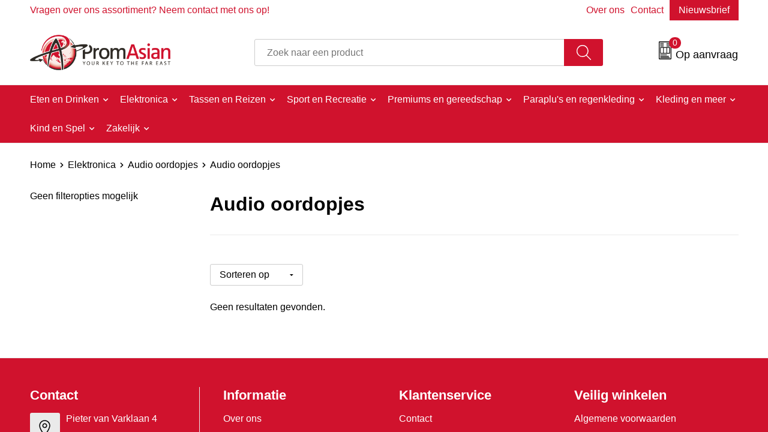

--- FILE ---
content_type: text/html; charset=UTF-8
request_url: https://www.promasian.nl/audio-oordopjes-audio-oordopjes-elektronica
body_size: 12496
content:
<!DOCTYPE HTML>
<html lang="nl">
<head>
    <meta http-equiv="X-UA-Compatible" content="IE=Edge"/>
    <script type="text/javascript" nonce="8e1XbKDx4gmIYHFp56bCUWfOMCw=">
        var baseUrl = '';
        var permalink = 'audio-oordopjes-audio-oordopjes-elektronica';
    </script>
    <meta http-equiv="Content-Type" content="text/html;charset=UTF-8" />
<meta name="robots" content="index, follow" />
<meta property="og:type" content="category" />
<meta property="og:title" content="Audio oordopjes" />
<meta property="og:image" content="https://i.pcsrv.nl/no_image.png" />
<meta property="og:url" content="https://www.promasian.nl/audio-oordopjes-audio-oordopjes-elektronica" />
<meta name="viewport" content="width=device-width, initial-scale=1" />
<link rel="shortcut icon" type="image/x-icon" href="https://594c44fed688d7924f48-90a764bb9e39a0e6c499f682f02bdc69.ssl.cf1.rackcdn.com/faviconFile-1584434243.png" />
<link rel="canonical" href="https://www.promasian.nl/audio-oordopjes-audio-oordopjes-elektronica" />
<link rel="stylesheet" type="text/css" href="/assets/15ae7fc8/css/style.css" />
<link rel="stylesheet" type="text/css" href="/uploads/css/installation.css" />
<link rel="stylesheet" type="text/css" href="/assets/4b9418a4/pager.css" />
<style type="text/css">

</style>
<script type="text/javascript" nonce="8e1XbKDx4gmIYHFp56bCUWfOMCw=">
// https://github.com/filamentgroup/loadCSS
    !function(e){"use strict"
    var n=function(n,t,o){function i(e){return f.body?e():void setTimeout(function(){i(e)})}var d,r,a,l,f=e.document,s=f.createElement("link"),u=o||"all"
    return t?d=t:(r=(f.body||f.getElementsByTagName("head")[0]).childNodes,d=r[r.length-1]),a=f.styleSheets,s.rel="stylesheet",s.href=n,s.media="only x",i(function(){d.parentNode.insertBefore(s,t?d:d.nextSibling)}),l=function(e){for(var n=s.href,t=a.length;t--;)if(a[t].href===n)return e()
    setTimeout(function(){l(e)})},s.addEventListener&&s.addEventListener("load",function(){this.media=u}),s.onloadcssdefined=l,l(function(){s.media!==u&&(s.media=u)}),s}
    "undefined"!=typeof exports?exports.loadCSS=n:e.loadCSS=n}("undefined"!=typeof global?global:this)
loadCSS("/assets/59283338/jquery-ui-1.8.21.custom.css");
loadCSS("/assets/45a91dcd/typeahead.css?v=20161031");
loadCSS("/assets/15ae7fc8/js/vendor/light-gallery/css/lightGallery.css");
(function(i,s,o,g,r,a,m){i['GoogleAnalyticsObject']=r;i[r]=i[r]||function(){
(i[r].q=i[r].q||[]).push(arguments)},i[r].l=1*new Date();a=s.createElement(o),
m=s.getElementsByTagName(o)[0];a.async=1;a.src=g;m.parentNode.insertBefore(a,m)
})(window,document,'script','//www.google-analytics.com/analytics.js','ga');
ga('create', 'UA-161926945-1', 'auto');

ga('send', 'pageview');
ga('require', 'ecommerce', 'ecommerce.js');
</script>
<title>Promasian | Audio oordopjes</title>
    <link rel="preconnect" href="https://fonts.googleapis.com">
<link rel="preconnect" href="https://fonts.gstatic.com" crossorigin>
<link href="https://fonts.googleapis.com/css2?family=Lobster&display=swap" rel="stylesheet">

<script src="https://kit.fontawesome.com/1a0abc1a17.js" crossorigin="anonymous"></script>
<link rel="preconnect" href="https://fonts.gstatic.com">
</head>
<body lang="nl">
<!-- Google Tag Manager (noscript) -->
<noscript><iframe src="https://www.googletagmanager.com/ns.html?id=GTM-NQ3RR24"
height="0" width="0" style="display:none;visibility:hidden"></iframe></noscript>
<!-- End Google Tag Manager (noscript) --><div id="container" class="logged-out no_children_category  category-225382 rootCategory-225191">
    <header>
    <div id="placeholder-header-top-wrapper">
        <div class="row collapse">
            <div id="placeholder-header-top"><div id="configuration-placeholder-widget-675" data-loadbyajax="0" data-reloadbyajax="0" data-widgetid="19" class="widget widget-19 widget-duplicaat  no-padding twelveColumnWidth" style=""><div id="configuration-placeholder-widget-811" data-loadbyajax="0" data-reloadbyajax="0" data-widgetid="7" class="widget widget-7 widget-menu top-menu twelveColumnWidth tabletTwelveColumnWidth mobileTwelveColumnWidth horizontal-margin show-for-large-up" style=""><ul class="custom no-images" id="yw2">
<li class="custom-item item-0 staticPage resource-230467" data-cachedresource="menu-230467" data-menutype="staticPage"><a target="_self" href="https://www.promasian.nl/contact">Vragen over ons assortiment? Neem contact met ons op!</a></li>
<li class="custom-item item-1 staticPage resource-230468" data-cachedresource="menu-230468" data-menutype="staticPage"><a target="_self" href="https://www.promasian.nl/over-ons">Over ons</a></li>
<li class="custom-item item-2 staticPage resource-230469" data-cachedresource="menu-230469" data-menutype="staticPage"><a target="_self" href="https://www.promasian.nl/contact">Contact</a></li>
<li class="custom-item item-3 staticPage resource-230470" data-cachedresource="menu-230470" data-menutype="staticPage"><a target="_self" href="https://www.promasian.nl/nieuwsbrief">Nieuwsbrief</a></li>
</ul></div><!-- Time: 0.0010521411895752 --><div class="clear"></div></div><!-- Time: 0.0015468597412109 --><div class="clear"></div></div>        </div>
    </div>

    <div id="placeholder-header-wrapper">
        <div class="row collapse">
            <div id="placeholder-header"><div id="configuration-placeholder-widget-676" data-loadbyajax="0" data-reloadbyajax="0" data-widgetid="19" class="widget widget-19 widget-duplicaat  no-padding twelveColumnWidth" style=""><div id="configuration-placeholder-widget-644" data-loadbyajax="0" data-reloadbyajax="0" data-widgetid="12" class="widget widget-12 widget-afbeelding logo my-lg-3 mt-md-2 mt-sm-2 threeColumnWidth tabletSixColumnWidth mobileTwelveColumnWidth horizontal-margin" style=""><a href="/"><img style="" class="default-image" data-defaultimage="/uploads/editor/1668519813_1584367824_1581675150_promocompany-logo.png" src="/uploads/editor/1668519813_1584367824_1581675150_promocompany-logo.png" alt="Logo" /></a></div><!-- Time: 0.00028705596923828 --><div id="configuration-placeholder-widget-806" data-loadbyajax="0" data-reloadbyajax="0" data-widgetid="9" class="widget widget-9 widget-filter searchbar my-lg-3 my-md-2 my-sm-2 sixColumnWidth mobileTwelveColumnWidth horizontal-margin" style=""><form id="filter-form-static-17687414517194" onsubmit="return false;" action="https://www.promasian.nl/site/searchCategory" method="GET"><script type="text/javascript" nonce="8e1XbKDx4gmIYHFp56bCUWfOMCw=">
    var categoriesLanguage = 'nl';
    var categoriesUrl = '/categories.json';
</script>
<input autocomplete="off" placeholder="Zoek naar een product" type="text"
       value="" name="FilterForm[name]" id="typeahead"/>
<a href="javascript:void(0);" class="search-submit-link" onclick="$(this).closest('form').find('input[type=text]').trigger('submit');">
    <span style="display:none;"></span>
</a></form></div><!-- Time: 0.0010979175567627 --><div id="configuration-placeholder-widget-810" data-loadbyajax="0" data-reloadbyajax="0" data-widgetid="8" class="widget widget-8 widget-winkelwagen offer show my-lg-3 mt-md-2 mt-sm-2 horizontal-margin" style=""><div class="cartDialog" id="shopping-cart-dialog-810">
<p class="row">Het product is aan de winkelmand toegevoegd</p></div><div class="shoppingCart item-0">
    <a>
    <div class="cart-icon">
        <svg id="Layer_1" data-name="Layer 1" xmlns="http://www.w3.org/2000/svg" viewBox="0 0 23.7383 32.5586">
            <defs><style>.cls-1 {fill: none;}</style></defs>
            <rect class="cls-1" x="15.5752" y="11.6841" width="4.2832" height="9.1899" />
            <rect class="cls-1" x="9.4658" y="11.6841" width="4.8594" height="9.1899" />
            <rect class="cls-1" x="3.7969" y="11.6841" width="4.4189" height="9.1899" />
            <path class="cls-1" d="M1.5,31.0234l20.7031.0352.0352-29.5239L1.5,1.5ZM14.7988,25.1H3.1724a.625.625,0,1,1,0-1.25H14.7988a.625.625,0,0,1,0,1.25Zm3.6817,1.24a.625.625,0,0,1,0,1.25H3.2549a.625.625,0,1,1,0-1.25Zm1.6465,3.5235H3.2549a.625.625,0,0,1,0-1.25H20.127a.625.625,0,0,1,0,1.25ZM14.95,2.873h5.5625a.625.625,0,0,1,0,1.25H14.95a.625.625,0,0,1,0-1.25Zm0,2.1763h5.5625a.625.625,0,0,1,0,1.25H14.95a.625.625,0,0,1,0-1.25Zm0,2.5815h5.5625a.625.625,0,0,1,0,1.25H14.95a.625.625,0,0,1,0-1.25ZM3.1724,2.873h5.563a.625.625,0,0,1,0,1.25H3.1724a.625.625,0,0,1,0-1.25Zm0,2.1763h5.563a.625.625,0,0,1,0,1.25H3.1724a.625.625,0,0,1,0-1.25Zm0,2.5815h5.563a.625.625,0,1,1,0,1.25H3.1724a.625.625,0,0,1,0-1.25Zm-.6255,3.4283a.625.625,0,0,1,.625-.625H20.4834a.6253.6253,0,0,1,.625.625v10.44a.6256.6256,0,0,1-.625.625H3.1719a.6253.6253,0,0,1-.625-.625Z" transform="translate(0 0)" />
            <path d="M22.2031,0H1.3584A1.3625,1.3625,0,0,0,0,1.3584v29.665a1.5366,1.5366,0,0,0,1.5347,1.5352H22.2031a1.5367,1.5367,0,0,0,1.5352-1.5352V1.5347A1.5366,1.5366,0,0,0,22.2031,0Zm0,31.0586L1.5,31.0234V1.5l20.7383.0347Z" transform="translate(0 0)" />
            <path d="M3.1719,22.124H20.4834a.6256.6256,0,0,0,.625-.625v-10.44a.6253.6253,0,0,0-.625-.625H3.1719a.625.625,0,0,0-.625.625v10.44A.6253.6253,0,0,0,3.1719,22.124Zm6.2939-1.25v-9.19h4.8594v9.19Zm10.3926,0H15.5752v-9.19h4.2832Zm-16.0615-9.19H8.2158v9.19H3.7969Z" transform="translate(0 0)" />
            <path d="M14.7988,23.85H3.1724a.625.625,0,1,0,0,1.25H14.7988a.625.625,0,0,0,0-1.25Z" transform="translate(0 0)" />
            <path d="M2.63,26.9648a.6252.6252,0,0,0,.625.625H18.4805a.625.625,0,0,0,0-1.25H3.2549A.6253.6253,0,0,0,2.63,26.9648Z" transform="translate(0 0)" />
            <path d="M20.127,28.6133H3.2549a.625.625,0,0,0,0,1.25H20.127a.625.625,0,0,0,0-1.25Z" transform="translate(0 0)" />
            <path d="M3.1724,4.123h5.563a.625.625,0,0,0,0-1.25H3.1724a.625.625,0,0,0,0,1.25Z" transform="translate(0 0)" />
            <path d="M14.95,4.123h5.5625a.625.625,0,0,0,0-1.25H14.95a.625.625,0,0,0,0,1.25Z" transform="translate(0 0)" />
            <path d="M14.95,6.2993h5.5625a.625.625,0,0,0,0-1.25H14.95a.625.625,0,0,0,0,1.25Z" transform="translate(0 0)" />
            <path d="M14.95,8.8808h5.5625a.625.625,0,0,0,0-1.25H14.95a.625.625,0,0,0,0,1.25Z" transform="translate(0 0)" />
            <path d="M3.1724,6.2993h5.563a.625.625,0,0,0,0-1.25H3.1724a.625.625,0,0,0,0,1.25Z" transform="translate(0 0)" />
            <path d="M3.1724,8.8808h5.563a.625.625,0,1,0,0-1.25H3.1724a.625.625,0,0,0,0,1.25Z" transform="translate(0 0)" />
        </svg>
        <span class="item-count">0</span>
    </div>
    <span>Op aanvraag</span>
    </a>
    <div class="shopping-cart-detail">
        <div class="shopping-cart" id="shopping-cart-810-1768741451">
<div class="">
<span class="empty">De offertemand is leeg!</span></div><div class="keys" style="display:none" title="/audio-oordopjes-audio-oordopjes-elektronica"></div>
</div>
<div class="cartfooter">
    <a class="button" href="/offerRequest">Naar offertemand</a>
</div>

    </div>
</div>
</div><!-- Time: 0.0076050758361816 --><div id="configuration-placeholder-widget-812" data-loadbyajax="0" data-reloadbyajax="0" data-widgetid="7" class="widget widget-7 widget-menu no-padding no-padding hide-for-large-up" style=""></div><!-- Time: 0.00034594535827637 --><div class="clear"></div></div><!-- Time: 0.010318994522095 --><div class="clear"></div></div>        </div>
    </div>

    <div id="placeholder-header-bottom-wrapper">
        <div class="row collapse">
            <div id="placeholder-header-bottom"><div id="configuration-placeholder-widget-724" data-loadbyajax="0" data-reloadbyajax="0" data-widgetid="19" class="widget widget-19 widget-duplicaat  no-padding twelveColumnWidth" style=""><div id="configuration-placeholder-widget-647" data-loadbyajax="0" data-reloadbyajax="0" data-widgetid="7" class="widget widget-7 widget-menu main-menu twelveColumnWidth tabletTwelveColumnWidth horizontal-margin show-for-large-up" style=""><ul class="custom no-images" id="yw3">
<li class="custom-item item-0 url resource-230552 children" data-cachedresource="menu-230552" data-menutype="url"><span target="_self">Eten en Drinken</span>
<ul>
<li class="custom-item item-0 custom resource-230550 children" data-cachedresource="menu-230550" data-menutype="custom"><span target="_self">Bar artikelen</span>
<ul>
<li class="custom-item item-0 url resource-230551" data-cachedresource="menu-230551" data-menutype="url"><span target="_self">Flesopeners</span></li>
<li class="custom-item item-1 url resource-230559" data-cachedresource="menu-230559" data-menutype="url"><span target="_self">Onderzetters</span></li>
<li class="custom-item item-2 category resource-230560" data-cachedresource="menu-230560" data-menutype="category"><a target="_self" href="https://www.promasian.nl/wijn-accessoires-bar-artikelen-eten-en-drinken">Wijn accessoires</a></li>
<li class="custom-item item-3 category resource-230561" data-cachedresource="menu-230561" data-menutype="category"><a target="_self" href="https://www.promasian.nl/drinkwaren-bar-artikelen-eten-en-drinken">Drinkwaren</a></li>
<li class="custom-item item-4 url resource-230562" data-cachedresource="menu-230562" data-menutype="url"><span target="_self">Milieuvriendelijk bestek</span></li>
<li class="custom-item item-5 url resource-230563" data-cachedresource="menu-230563" data-menutype="url"><span target="_self">Rietjes</span></li>
<li class="custom-item item-6 url resource-230564" data-cachedresource="menu-230564" data-menutype="url"><span target="_self">Waterflessen</span></li>
</ul>
</li>
<li class="custom-item item-1 url resource-230553 children" data-cachedresource="menu-230553" data-menutype="url"><span target="_self">Keukengereedschap</span>
<ul>
<li class="custom-item item-0 category resource-230554" data-cachedresource="menu-230554" data-menutype="category"><a target="_self" href="https://www.promasian.nl/keuken-toebehoren-keuken">Hulpmiddelen</a></li>
<li class="custom-item item-1 url resource-230565" data-cachedresource="menu-230565" data-menutype="url"><span target="_self">Snijplanken</span></li>
<li class="custom-item item-2 url resource-230566" data-cachedresource="menu-230566" data-menutype="url"><span target="_self">Lunchgerei</span></li>
<li class="custom-item item-3 url resource-230567" data-cachedresource="menu-230567" data-menutype="url"><span target="_self">Lunchboxen</span></li>
<li class="custom-item item-4 url resource-230568" data-cachedresource="menu-230568" data-menutype="url"><span target="_self">Schorten</span></li>
</ul>
</li>
</ul>
</li>
<li class="custom-item item-1 url resource-230663 children" data-cachedresource="menu-230663" data-menutype="url"><span target="_self">Elektronica</span>
<ul>
<li class="custom-item item-0 url resource-230664 children" data-cachedresource="menu-230664" data-menutype="url"><span target="_self">Audio en Geluid</span>
<ul>
<li class="custom-item item-0 category resource-230665" data-cachedresource="menu-230665" data-menutype="category"><a target="_self" href="https://www.promasian.nl/speakers-en-speakeraccessoires-elektronica-gadgets-en-usb-relatiegeschenken">Speakers</a></li>
<li class="custom-item item-1 category resource-230666" data-cachedresource="menu-230666" data-menutype="category"><a target="_self" href="https://www.promasian.nl/bluetooth-audio-oordopjes-audio-oordopjes-elektronica">Oortelefoons/TWS</a></li>
<li class="custom-item item-2 category resource-230667" data-cachedresource="menu-230667" data-menutype="category"><a target="_self" href="https://www.promasian.nl/opladers-en-accessoires-telefoonstandaards-en-accessoires-elektronica">Draadloze opladers</a></li>
</ul>
</li>
<li class="custom-item item-1 category resource-230669 children" data-cachedresource="menu-230669" data-menutype="category"><a target="_self" href="https://www.promasian.nl/usb-sticks-elektronica-gadgets-en-usb-relatiegeschenken">USB sticks</a>
<ul>
<li class="custom-item item-0 category resource-230670" data-cachedresource="menu-230670" data-menutype="category"><a target="_self" href="https://www.promasian.nl/usb-custom-made-usb-sticks-elektronica-gadgets-en-usb">USB (gepersonaliseerd model)</a></li>
<li class="custom-item item-1 url resource-230671" data-cachedresource="menu-230671" data-menutype="url"><span target="_self">USB (standaard model)</span></li>
</ul>
</li>
<li class="custom-item item-2 url resource-230672 children" data-cachedresource="menu-230672" data-menutype="url"><span target="_self">Telefoon accessoires</span>
<ul>
<li class="custom-item item-0 category resource-230674" data-cachedresource="menu-230674" data-menutype="category"><a target="_self" href="https://www.promasian.nl/kabels-kabels-en-toebehoren-elektronica">Kabels</a></li>
<li class="custom-item item-1 category resource-230675" data-cachedresource="menu-230675" data-menutype="category"><a target="_self" href="https://www.promasian.nl/telefoonstandaards-telefoonstandaards-en-accessoires-elektronica">Standaarden / houders</a></li>
<li class="custom-item item-2 category resource-230668" data-cachedresource="menu-230668" data-menutype="category"><a target="_self" href="https://www.promasian.nl/powerbanks-elektronica-gadgets-en-usb-relatiegeschenken">Powerbanks</a></li>
</ul>
</li>
<li class="custom-item item-3 category resource-230558" data-cachedresource="menu-230558" data-menutype="category"><a target="_self" href="https://www.promasian.nl/computer-en-laptopaccessoires-elektronica">Computeraccessoires</a></li>
</ul>
</li>
<li class="custom-item item-2 url resource-230648 children" data-cachedresource="menu-230648" data-menutype="url"><span target="_self">Tassen en Reizen</span>
<ul>
<li class="custom-item item-0 url resource-230649 children" data-cachedresource="menu-230649" data-menutype="url"><span target="_self">Boodschappentassen</span>
<ul>
<li class="custom-item item-0 category resource-230650" data-cachedresource="menu-230650" data-menutype="category"><a target="_self" href="https://www.promasian.nl/boodschappentassen-tassen-en-reizen">(Non) woven shoppers</a></li>
<li class="custom-item item-1 url resource-230652" data-cachedresource="menu-230652" data-menutype="url"><span target="_self">Opvouwbare tassen</span></li>
<li class="custom-item item-2 category resource-230653" data-cachedresource="menu-230653" data-menutype="category"><a target="_self" href="https://www.promasian.nl/rugzakken-tassen-en-reizen">Rugtassen</a></li>
<li class="custom-item item-3 url resource-230654" data-cachedresource="menu-230654" data-menutype="url"><span target="_self">Koeltassen</span></li>
<li class="custom-item item-4 url resource-230655" data-cachedresource="menu-230655" data-menutype="url"><span target="_self">Groente en Fruit tassen</span></li>
<li class="custom-item item-5 url resource-230656" data-cachedresource="menu-230656" data-menutype="url"><span target="_self">Waterdichte tassen</span></li>
<li class="custom-item item-6 url resource-230657" data-cachedresource="menu-230657" data-menutype="url"><span target="_self">Katoenen tassen</span></li>
</ul>
</li>
<li class="custom-item item-1 url resource-230658 children" data-cachedresource="menu-230658" data-menutype="url"><span target="_self">Reisaccessoires</span>
<ul>
<li class="custom-item item-0 url resource-230659" data-cachedresource="menu-230659" data-menutype="url"><span target="_self">Kofferlabels</span></li>
<li class="custom-item item-1 category resource-230660" data-cachedresource="menu-230660" data-menutype="category"><a target="_self" href="https://www.promasian.nl/bagageriemen-vrije-tijd-vrije-tijd-en-strand">Kofferriemen</a></li>
<li class="custom-item item-2 url resource-230661" data-cachedresource="menu-230661" data-menutype="url"><span target="_self">Accessoires</span></li>
<li class="custom-item item-3 url resource-230662" data-cachedresource="menu-230662" data-menutype="url"><span target="_self">Trolleys</span></li>
</ul>
</li>
</ul>
</li>
<li class="custom-item item-3 custom resource-230630 children" data-cachedresource="menu-230630" data-menutype="custom"><span target="_self">Sport en Recreatie</span>
<ul>
<li class="custom-item item-0 url resource-230631 children" data-cachedresource="menu-230631" data-menutype="url"><span target="_self">Evenementen</span>
<ul>
<li class="custom-item item-0 category resource-230632" data-cachedresource="menu-230632" data-menutype="category"><a target="_self" href="https://www.promasian.nl/evenementen-accessoires-vrije-tijd-vrije-tijd-en-strand">Accessoires</a></li>
<li class="custom-item item-1 url resource-230633" data-cachedresource="menu-230633" data-menutype="url"><span target="_self">Evenement artikelen</span></li>
<li class="custom-item item-2 category resource-230635" data-cachedresource="menu-230635" data-menutype="category"><a target="_self" href="https://www.promasian.nl/handwaaiers-strand-vrije-tijd-en-strand">Waaiers</a></li>
</ul>
</li>
<li class="custom-item item-1 url resource-230636 children" data-cachedresource="menu-230636" data-menutype="url"><span target="_self">Outdoor</span>
<ul>
<li class="custom-item item-0 category resource-230638" data-cachedresource="menu-230638" data-menutype="category"><a target="_self" href="https://www.promasian.nl/strandspellen-strand-vrije-tijd-en-strand">Strandspellen</a></li>
<li class="custom-item item-1 url resource-230639" data-cachedresource="menu-230639" data-menutype="url"><span target="_self">Hangmatten en stoelen</span></li>
<li class="custom-item item-2 url resource-230640" data-cachedresource="menu-230640" data-menutype="url"><span target="_self">Camping</span></li>
<li class="custom-item item-3 category resource-230641" data-cachedresource="menu-230641" data-menutype="category"><a target="_self" href="https://www.promasian.nl/slippers-accessoires-kleding-en-meer">Slippers</a></li>
</ul>
</li>
<li class="custom-item item-2 url resource-230637 children" data-cachedresource="menu-230637" data-menutype="url"><span target="_self">Sport en Gezondheid</span>
<ul>
<li class="custom-item item-0 custom resource-230634" data-cachedresource="menu-230634" data-menutype="custom"><span target="_self">Voetbal</span></li>
<li class="custom-item item-1 url resource-230642" data-cachedresource="menu-230642" data-menutype="url"><span target="_self">Fitness</span></li>
<li class="custom-item item-2 url resource-230643" data-cachedresource="menu-230643" data-menutype="url"><span target="_self">Reflecterende- en veiligheidsverlichting</span></li>
<li class="custom-item item-3 url resource-230644" data-cachedresource="menu-230644" data-menutype="url"><span target="_self">Sportartikelen</span></li>
</ul>
</li>
<li class="custom-item item-3 url resource-230645 children" data-cachedresource="menu-230645" data-menutype="url"><span target="_self">Strandartikelen</span>
<ul>
<li class="custom-item item-0 category resource-230646" data-cachedresource="menu-230646" data-menutype="category"><a target="_self" href="https://www.promasian.nl/handdoeken-badtextiel-en-douche-kleding-en-meer">Handdoeken</a></li>
<li class="custom-item item-1 category resource-230647" data-cachedresource="menu-230647" data-menutype="category"><a target="_self" href="https://www.promasian.nl/opblaasbare-strandartikelen-strand-vrije-tijd-en-strand">Opblaasbaar</a></li>
</ul>
</li>
</ul>
</li>
<li class="custom-item item-4 url resource-230608 children" data-cachedresource="menu-230608" data-menutype="url"><span target="_self">Premiums en gereedschap</span>
<ul>
<li class="custom-item item-0 url resource-230610 children" data-cachedresource="menu-230610" data-menutype="url"><span target="_self">Autoaccessoires</span>
<ul>
<li class="custom-item item-0 url resource-230611" data-cachedresource="menu-230611" data-menutype="url"><span target="_self">Telefoonhouders voor in de auto</span></li>
<li class="custom-item item-1 category resource-230612" data-cachedresource="menu-230612" data-menutype="category"><a target="_self" href="https://www.promasian.nl/ijskrabbers-auto-veiligheid-auto-en-fiets">Ijskrabbers</a></li>
<li class="custom-item item-2 url resource-230613" data-cachedresource="menu-230613" data-menutype="url"><span target="_self">Noodartikelen & Key finders</span></li>
<li class="custom-item item-3 url resource-230614" data-cachedresource="menu-230614" data-menutype="url"><span target="_self">Overige accessoires</span></li>
<li class="custom-item item-4 url resource-230673" data-cachedresource="menu-230673" data-menutype="url"><span target="_self">Opladers</span></li>
</ul>
</li>
<li class="custom-item item-1 url resource-230623 children" data-cachedresource="menu-230623" data-menutype="url"><span target="_self">Sleutelhangers</span>
<ul>
<li class="custom-item item-0 category resource-230624" data-cachedresource="menu-230624" data-menutype="category"><a target="_self" href="https://www.promasian.nl/met-winkelwagenmuntje-sleutelhangers-sleutelhangers-en-lanyards">Winkelwagenmuntjes</a></li>
<li class="custom-item item-1 url resource-230625" data-cachedresource="menu-230625" data-menutype="url"><span target="_self">PVC sleutelhanger</span></li>
<li class="custom-item item-2 url resource-230626" data-cachedresource="menu-230626" data-menutype="url"><span target="_self">EVA schuim sleutelhanger</span></li>
<li class="custom-item item-3 url resource-230627" data-cachedresource="menu-230627" data-menutype="url"><span target="_self">Metalen sleutelhangers</span></li>
<li class="custom-item item-4 category resource-230628" data-cachedresource="menu-230628" data-menutype="category"><a target="_self" href="https://www.promasian.nl/custom-made-sleutelhangers-sleutelhangers-en-lanyards">Custom made sleutelhangers</a></li>
<li class="custom-item item-5 url resource-230629" data-cachedresource="menu-230629" data-menutype="url"><span target="_self">Karabijnhaken</span></li>
</ul>
</li>
<li class="custom-item item-2 url resource-230619 children" data-cachedresource="menu-230619" data-menutype="url"><span target="_self">Fiets accessoires</span>
<ul>
<li class="custom-item item-0 category resource-230620" data-cachedresource="menu-230620" data-menutype="category"><a target="_self" href="https://www.promasian.nl/verlichting-fiets-veiligheid-auto-en-fiets">Fietslampjes</a></li>
<li class="custom-item item-1 url resource-230621" data-cachedresource="menu-230621" data-menutype="url"><span target="_self">Spaakflitsers</span></li>
<li class="custom-item item-2 url resource-230622" data-cachedresource="menu-230622" data-menutype="url"><span target="_self">Zadelhoesjes</span></li>
</ul>
</li>
<li class="custom-item item-3 url resource-230615 children" data-cachedresource="menu-230615" data-menutype="url"><span target="_self">Gereedschap en Zaklampen</span>
<ul>
<li class="custom-item item-0 url resource-230616" data-cachedresource="menu-230616" data-menutype="url"><span target="_self">Multifunctionele messen</span></li>
<li class="custom-item item-1 url resource-230617" data-cachedresource="menu-230617" data-menutype="url"><span target="_self">Rolmaten</span></li>
<li class="custom-item item-2 category resource-230618" data-cachedresource="menu-230618" data-menutype="category"><a target="_self" href="https://www.promasian.nl/zaklampen-premiums-en-gereedschap">Zaklampen</a></li>
</ul>
</li>
<li class="custom-item item-4 url resource-230609" data-cachedresource="menu-230609" data-menutype="url"><span target="_self">Anti-stress items</span></li>
</ul>
</li>
<li class="custom-item item-5 url resource-230599 children" data-cachedresource="menu-230599" data-menutype="url"><span target="_self">Paraplu's en regenkleding</span>
<ul>
<li class="custom-item item-0 category resource-230600 children" data-cachedresource="menu-230600" data-menutype="category"><a target="_self" href="https://www.promasian.nl/paraplus">Paraplu's</a>
<ul>
<li class="custom-item item-0 category resource-230601" data-cachedresource="menu-230601" data-menutype="category"><a target="_self" href="https://www.promasian.nl/automatische-paraplus-paraplus-en-regenkleding">Automatische Paraplu's</a></li>
<li class="custom-item item-1 url resource-230602" data-cachedresource="menu-230602" data-menutype="url"><span target="_self">Reversible paraplu's</span></li>
<li class="custom-item item-2 url resource-230603" data-cachedresource="menu-230603" data-menutype="url"><span target="_self">Gevouwen</span></li>
<li class="custom-item item-3 url resource-230604" data-cachedresource="menu-230604" data-menutype="url"><span target="_self">Windbestendige paraplu's</span></li>
</ul>
</li>
<li class="custom-item item-1 url resource-230605 children" data-cachedresource="menu-230605" data-menutype="url"><span target="_self">Regenkleding</span>
<ul>
<li class="custom-item item-0 category resource-230606" data-cachedresource="menu-230606" data-menutype="category"><a target="_self" href="https://www.promasian.nl/ponchos-regenkleding-kleding-en-meer">Poncho's</a></li>
</ul>
</li>
</ul>
</li>
<li class="custom-item item-6 custom resource-230583 children" data-cachedresource="menu-230583" data-menutype="custom"><span target="_self">Kleding en meer</span>
<ul>
<li class="custom-item item-0 url resource-230584 children" data-cachedresource="menu-230584" data-menutype="url"><span target="_self">Accessoires</span>
<ul>
<li class="custom-item item-0 url resource-230585" data-cachedresource="menu-230585" data-menutype="url"><span target="_self">Badges</span></li>
<li class="custom-item item-1 url resource-230586" data-cachedresource="menu-230586" data-menutype="url"><span target="_self">Buttons</span></li>
<li class="custom-item item-2 url resource-230587" data-cachedresource="menu-230587" data-menutype="url"><span target="_self">Horloges</span></li>
<li class="custom-item item-3 category resource-230588" data-cachedresource="menu-230588" data-menutype="category"><a target="_self" href="https://www.promasian.nl/lanyards-sleutelhangers-en-lanyards">Lanyards</a></li>
<li class="custom-item item-4 url resource-230589" data-cachedresource="menu-230589" data-menutype="url"><span target="_self">Polsbandjes</span></li>
<li class="custom-item item-5 category resource-230590" data-cachedresource="menu-230590" data-menutype="category"><a target="_self" href="https://www.promasian.nl/slippers-accessoires-kleding-en-meer">Slippers</a></li>
<li class="custom-item item-6 category resource-230591" data-cachedresource="menu-230591" data-menutype="category"><a target="_self" href="https://www.promasian.nl/zonnebrillen-hoezen-en-accessoires-vrije-tijd-vrije-tijd-en-strand">Zonnebrillen</a></li>
<li class="custom-item item-7 url resource-230592" data-cachedresource="menu-230592" data-menutype="url"><span target="_self">Brillendoekjes</span></li>
</ul>
</li>
<li class="custom-item item-1 url resource-230593 children" data-cachedresource="menu-230593" data-menutype="url"><span target="_self">Hoofdbedekking</span>
<ul>
<li class="custom-item item-0 category resource-230594" data-cachedresource="menu-230594" data-menutype="category"><a target="_self" href="https://www.promasian.nl/beanies-hoofdbedekking-kleding-en-meer">Beanies</a></li>
<li class="custom-item item-1 url resource-230595" data-cachedresource="menu-230595" data-menutype="url"><span target="_self">Caps</span></li>
<li class="custom-item item-2 url resource-230596" data-cachedresource="menu-230596" data-menutype="url"><span target="_self">Hoeden</span></li>
<li class="custom-item item-3 url resource-230597" data-cachedresource="menu-230597" data-menutype="url"><span target="_self">Multifunctionele sjaals</span></li>
</ul>
</li>
<li class="custom-item item-2 url resource-230598" data-cachedresource="menu-230598" data-menutype="url"><span target="_self">Sokken</span></li>
</ul>
</li>
<li class="custom-item item-7 custom resource-230572 children" data-cachedresource="menu-230572" data-menutype="custom"><span target="_self">Kind en Spel</span>
<ul>
<li class="custom-item item-0 url resource-230573 children" data-cachedresource="menu-230573" data-menutype="url"><span target="_self">Speciaal voor de kids</span>
<ul>
<li class="custom-item item-0 category resource-230574" data-cachedresource="menu-230574" data-menutype="category"><a target="_self" href="https://www.promasian.nl/knuffels-kinderen-en-spellen">Knuffels</a></li>
<li class="custom-item item-1 url resource-230575" data-cachedresource="menu-230575" data-menutype="url"><span target="_self">Schilderen</span></li>
<li class="custom-item item-2 url resource-230576" data-cachedresource="menu-230576" data-menutype="url"><span target="_self">Kindertassen</span></li>
<li class="custom-item item-3 url resource-230577" data-cachedresource="menu-230577" data-menutype="url"><span target="_self">Kleurpotloden</span></li>
</ul>
</li>
<li class="custom-item item-1 url resource-230578 children" data-cachedresource="menu-230578" data-menutype="url"><span target="_self">Spellen</span>
<ul>
<li class="custom-item item-0 url resource-230579" data-cachedresource="menu-230579" data-menutype="url"><span target="_self">Brain teasers</span></li>
<li class="custom-item item-1 url resource-230580" data-cachedresource="menu-230580" data-menutype="url"><span target="_self">Games</span></li>
<li class="custom-item item-2 category resource-230581" data-cachedresource="menu-230581" data-menutype="category"><a target="_self" href="https://www.promasian.nl/kaartspellen-spellen-voor-binnen-spellen-voor-binnen-en-buiten">Kaartspellen</a></li>
<li class="custom-item item-3 category resource-230582" data-cachedresource="menu-230582" data-menutype="category"><a target="_self" href="https://www.promasian.nl/spellen-voor-buiten-spellen-voor-binnen-en-buiten-relatiegeschenken">Outdoor</a></li>
</ul>
</li>
</ul>
</li>
<li class="custom-item item-8 custom resource-230555 children" data-cachedresource="menu-230555" data-menutype="custom"><span target="_self">Zakelijk</span>
<ul>
<li class="custom-item item-0 url resource-230557 children" data-cachedresource="menu-230557" data-menutype="url"><span target="_self">Kantoor benodigdheden</span>
<ul>
<li class="custom-item item-0 url resource-230569" data-cachedresource="menu-230569" data-menutype="url"><span target="_self">Schrijfgerei</span></li>
<li class="custom-item item-1 url resource-230570" data-cachedresource="menu-230570" data-menutype="url"><span target="_self">Sticky Notes</span></li>
<li class="custom-item item-2 category resource-230571" data-cachedresource="menu-230571" data-menutype="category"><a target="_self" href="https://www.promasian.nl/magneten-kantoor-benodigdheden-zakelijk">Magneten</a></li>
</ul>
</li>
<li class="custom-item item-1 category resource-230556" data-cachedresource="menu-230556" data-menutype="category"><a target="_self" href="https://www.promasian.nl/notitieboeken-zakelijk">Notitieboeken</a></li>
</ul>
</li>
</ul></div><!-- Time: 0.001309871673584 --><div class="clear"></div></div><!-- Time: 0.0017127990722656 --><div class="clear"></div></div>        </div>
    </div>
</header>

<main role="main">
    <div id="placeholder-content-top"><div id="configuration-placeholder-widget-678" data-loadbyajax="0" data-reloadbyajax="0" data-widgetid="6" class="widget widget-6 widget-kruimelpad mt-3 twelveColumnWidth horizontal-margin" style=""><div class="row">
<ul class="breadcrumbs">
<li><a href="/">Home</a></li><li></li><li><a href="https://www.promasian.nl/elektronica">Elektronica</a></li><li></li><li><a href="https://www.promasian.nl/audio-oordopjes-elektronica">Audio oordopjes</a></li><li></li><li><span>Audio oordopjes</span></li></ul>
</div></div><!-- Time: 0.00030517578125 --><div id="configuration-placeholder-widget-882" data-loadbyajax="0" data-reloadbyajax="0" data-widgetid="1003" class="widget widget-1003 widget-html mobile-filter mt-2 mobileTwelveColumnWidth horizontal-margin hide-for-large-up" style=""><a id="toggle-filter" class="button">
    <span class="open">Toon filteropties <i class="fas fa-plus"></i></span>
    <span class="close">Verberg filteropties <i class="fas fa-minus"></i></span>
</a></div><!-- Time: 0.00012016296386719 --><div class="clear"></div></div>
    <div class="row collapse">
        <div class="large-3 medium-4 columns">
            <div id="placeholder-sidebar"><div id="configuration-placeholder-widget-881" data-loadbyajax="0" data-reloadbyajax="0" data-widgetid="3" class="widget widget-3 widget-categorie-lijst category-filter twelveColumnWidth mobileTwelveColumnWidth horizontal-margin" style=""></div><!-- Time: 0.0038919448852539 --><div id="configuration-placeholder-widget-680" data-loadbyajax="0" data-reloadbyajax="0" data-widgetid="9" class="widget widget-9 widget-filter productfilter mt-lg-2 mb-lg-5 mobileTwelveColumnWidth horizontal-margin" style=""><form id="filter-form-176874145181618" onsubmit="return false;" action="/search" method="GET"><span class="title"></span>
Geen filteropties mogelijk</form></div><!-- Time: 0.010037899017334 --><div class="clear"></div></div>        </div>

        <div class="large-9 medium-8 columns">
            <div id="placeholder-content"><div id="configuration-placeholder-widget-682" data-loadbyajax="0" data-reloadbyajax="0" data-widgetid="23" class="widget widget-23 widget-categorie-detail mt-2 twelveColumnWidth mobileTwelveColumnWidth horizontal-margin" style=""><div class="wrapper pb-4">
    
    <h1 class='mt-2'>Audio oordopjes</h1>
    
</div></div><!-- Time: 0.0050821304321289 --><div id="configuration-placeholder-widget-681" data-loadbyajax="0" data-reloadbyajax="0" data-widgetid="4" class="widget widget-4 widget-product-lijst my-lg-5 my-md-4 my-sm-4 twelveColumnWidth horizontal-margin" style=""><div class="list-view template-itemTileTemplate" id="product-list-681">
<div class="filter top">
    
    <select class="product-list-sort" name="product-list-sort-681" id="product-list-sort-681">
<option value="">Sorteren op</option>
<option value="priceAsc">Prijs laag-hoog</option>
<option value="priceDesc">Prijs hoog-laag</option>
<option value="nameAsc">Naam A-Z</option>
<option value="nameDesc">Naam Z-A</option>
</select>
</div>
<div class="loading"></div>
<div class="items my-3">
<span class="empty">Geen resultaten gevonden.</span></div>
<div class="filter bottom">
    
</div><div class="keys" style="display:none" title="/audio-oordopjes-audio-oordopjes-elektronica"></div>
</div></div><!-- Time: 0.013792991638184 --><div id="configuration-placeholder-widget-683" data-loadbyajax="0" data-reloadbyajax="0" data-widgetid="23" class="widget widget-23 widget-categorie-detail  twelveColumnWidth mobileTwelveColumnWidth horizontal-margin" style=""></div><!-- Time: 0.0001990795135498 --><div id="configuration-placeholder-widget-861" data-loadbyajax="0" data-reloadbyajax="0" data-widgetid="7" class="widget widget-7 widget-menu usp twelveColumnWidth horizontal-margin" style=""></div><!-- Time: 0.00061583518981934 --><div class="clear"></div></div>        </div>

    </div>
   
</main>

<footer>

    <div id="placeholder-footer-top-wrapper">
        <div class="row collapse">
            <div id="placeholder-footer-top"><div id="configuration-placeholder-widget-684" data-loadbyajax="0" data-reloadbyajax="0" data-widgetid="19" class="widget widget-19 widget-duplicaat  no-padding twelveColumnWidth" style=""><div id="configuration-placeholder-widget-658" data-loadbyajax="0" data-reloadbyajax="0" data-widgetid="7" class="widget widget-7 widget-menu footer-menu contact mt-lg-5 mt-md-4 mt-sm-4 threeColumnWidth tabletSixColumnWidth horizontal-margin" style=""><span class="title">Contact</span>
<ul class="custom " id="yw4">
<li class="custom-item item-0 url resource-230513" data-cachedresource="menu-230513" data-menutype="url"><a target="_blank" href="https://g.page/Promasian?share"><span class="custom-icon"><img src="https://594c44fed688d7924f48-90a764bb9e39a0e6c499f682f02bdc69.ssl.cf1.rackcdn.com/166852013916457030081617222850Location_%281%29.png" alt="" /></span><span class="menu-item-text">Pieter van Varklaan 4<br />6711 XJ Ede</span></a></li>
<li class="custom-item item-1 url resource-230514" data-cachedresource="menu-230514" data-menutype="url"><a target="_self" href="tel:0031880301130"><span class="custom-icon"><img src="https://594c44fed688d7924f48-90a764bb9e39a0e6c499f682f02bdc69.ssl.cf1.rackcdn.com/166852014516457033941617222857Phone_%281%29.png" alt="" /></span><span class="menu-item-text">+31 (0)88 - 030 11 30</span></a></li>
<li class="custom-item item-2 url resource-230515" data-cachedresource="menu-230515" data-menutype="url"><a target="_self" href="mailto:info@promasian.nl"><span class="custom-icon"><img src="https://594c44fed688d7924f48-90a764bb9e39a0e6c499f682f02bdc69.ssl.cf1.rackcdn.com/166852015116457034001617222929Mail_1_%281%29.png" alt="" /></span><span class="menu-item-text">info@promasian.nl</span></a></li>
<li class="custom-item item-3 staticPage resource-230516" data-cachedresource="menu-230516" data-menutype="staticPage"><a target="_self" href="https://www.promasian.nl/contact"><span class="menu-item-text">Contacteer ons</span></a></li>
</ul></div><!-- Time: 0.0010349750518799 --><div id="configuration-placeholder-widget-659" data-loadbyajax="0" data-reloadbyajax="0" data-widgetid="7" class="widget widget-7 widget-menu footer-menu mt-lg-5 mt-md-4 mt-sm-4 threeColumnWidth tabletSixColumnWidth horizontal-margin" style=""><span class="title">Informatie</span>
<ul class="custom no-images" id="yw5">
<li class="custom-item item-0 staticPage resource-230518" data-cachedresource="menu-230518" data-menutype="staticPage"><a target="_self" href="https://www.promasian.nl/over-ons">Over ons</a></li>
<li class="custom-item item-1 staticPage resource-230519" data-cachedresource="menu-230519" data-menutype="staticPage"><a target="_self" href="https://www.promasian.nl/nieuwsbrief">Nieuwsbrief</a></li>
</ul></div><!-- Time: 0.00039792060852051 --><div id="configuration-placeholder-widget-661" data-loadbyajax="0" data-reloadbyajax="0" data-widgetid="7" class="widget widget-7 widget-menu footer-menu mt-lg-5 mt-md-4 mt-sm-4 threeColumnWidth tabletSixColumnWidth horizontal-margin" style=""><span class="title">Klantenservice</span>
<ul class="custom no-images" id="yw6">
<li class="custom-item item-0 staticPage resource-230526" data-cachedresource="menu-230526" data-menutype="staticPage"><a target="_self" href="https://www.promasian.nl/contact">Contact</a></li>
<li class="custom-item item-1 staticPage resource-230527" data-cachedresource="menu-230527" data-menutype="staticPage"><a target="_self" href="https://www.promasian.nl/product-factory-audits">Product & Factory Audits</a></li>
</ul></div><!-- Time: 0.00036001205444336 --><div id="configuration-placeholder-widget-660" data-loadbyajax="0" data-reloadbyajax="0" data-widgetid="7" class="widget widget-7 widget-menu footer-menu mt-lg-5 mt-md-4 mt-sm-4 threeColumnWidth tabletSixColumnWidth horizontal-margin" style=""><span class="title">Veilig winkelen</span>
<ul class="custom no-images" id="yw7">
<li class="custom-item item-0 staticPage resource-230531" data-cachedresource="menu-230531" data-menutype="staticPage"><a target="_self" href="https://www.promasian.nl/algemene-voorwaarden">Algemene voorwaarden</a></li>
<li class="custom-item item-1 staticPage resource-230532" data-cachedresource="menu-230532" data-menutype="staticPage"><a target="_self" href="https://www.promasian.nl/cookieverklaring-promasian">Cookieverklaring</a></li>
<li class="custom-item item-2 staticPage resource-230533" data-cachedresource="menu-230533" data-menutype="staticPage"><a target="_self" href="https://www.promasian.nl/privacyverklaring-promasian-bv">Privacyverklaring</a></li>
<li class="custom-item item-3 staticPage resource-230534" data-cachedresource="menu-230534" data-menutype="staticPage"><a target="_self" href="https://www.promasian.nl/disclaimer">Disclaimer</a></li>
</ul></div><!-- Time: 0.0003359317779541 --><div class="clear"></div></div><!-- Time: 0.0030341148376465 --><div class="clear"></div></div>        </div>
    </div>
    <div id="placeholder-footer-wrapper">
        <div class="row collapse">
            <div id="placeholder-footer"><div id="configuration-placeholder-widget-696" data-loadbyajax="0" data-reloadbyajax="0" data-widgetid="19" class="widget widget-19 widget-duplicaat  no-padding twelveColumnWidth" style=""><div class="clear"></div></div><!-- Time: 0.00031709671020508 --><div class="clear"></div></div>        </div>
    </div>

    <div id="placeholder-footer-bottom-wrapper">
        <div class="row collapse">
            <div id="placeholder-footer-bottom"><div id="configuration-placeholder-widget-686" data-loadbyajax="0" data-reloadbyajax="0" data-widgetid="19" class="widget widget-19 widget-duplicaat  no-padding twelveColumnWidth" style=""><div id="configuration-placeholder-widget-816" data-loadbyajax="0" data-reloadbyajax="0" data-widgetid="7" class="widget widget-7 widget-menu copyright my-lg-4 mt-md-3 mt-sm-3 horizontal-margin" style=""><ul class="custom no-images" id="yw8">
<li class="custom-item item-0 custom resource-230540" data-cachedresource="menu-230540" data-menutype="custom"><span target="_self">Copyright © 2025 Promasian.nl | Your key to the far east</span></li>
</ul></div><!-- Time: 0.00034213066101074 --><div class="clear"></div></div><!-- Time: 0.00068998336791992 --><div class="clear"></div></div>        </div>
    </div>
</footer>
</div>
<div id="shopdialog">
<div class="shopdialog-content"></div>
</div><input id="loaded" type="hidden" name="loaded" value=""/>
<script type="text/javascript" src="/assets/465494b5/jquery.min.js" nonce="8e1XbKDx4gmIYHFp56bCUWfOMCw="></script>
<script type="text/javascript" src="/assets/465494b5/jquery.ba-bbq.min.js" nonce="8e1XbKDx4gmIYHFp56bCUWfOMCw="></script>
<script type="text/javascript" src="/assets/316a5b79/js/jquery.waituntilexists.js" nonce="8e1XbKDx4gmIYHFp56bCUWfOMCw="></script>
<script type="text/javascript" src="/assets/7869421b/listview/jquery.yiilistview.js" nonce="8e1XbKDx4gmIYHFp56bCUWfOMCw="></script>
<script type="text/javascript" src="/assets/7869421b/gridview/jquery.yiigridview.js" nonce="8e1XbKDx4gmIYHFp56bCUWfOMCw="></script>
<script type="text/javascript" src="/assets/ebac4a50/json_parse.js" nonce="8e1XbKDx4gmIYHFp56bCUWfOMCw="></script>
<script type="text/javascript" src="/assets/ebac4a50/application.js" nonce="8e1XbKDx4gmIYHFp56bCUWfOMCw="></script>
<script type="text/javascript" src="/assets/ebac4a50/modernizr.custom.75200.js" nonce="8e1XbKDx4gmIYHFp56bCUWfOMCw="></script>
<script type="text/javascript" src="/assets/15ae7fc8/js/jquery-ui/jquery-ui.min.custom.js" nonce="8e1XbKDx4gmIYHFp56bCUWfOMCw="></script>
<script type="text/javascript" src="/assets/15ae7fc8/js/vendor/light-gallery/js/lightGallery.min.js" nonce="8e1XbKDx4gmIYHFp56bCUWfOMCw="></script>
<script type="text/javascript" src="/assets/15ae7fc8/js/foundation/foundation.min.js" nonce="8e1XbKDx4gmIYHFp56bCUWfOMCw="></script>
<script type="text/javascript" src="/assets/15ae7fc8/js/theme.js" nonce="8e1XbKDx4gmIYHFp56bCUWfOMCw="></script>
<script type="text/javascript" src="/uploads/js/installation.js" nonce="8e1XbKDx4gmIYHFp56bCUWfOMCw="></script>
<script type="text/javascript" src="/assets/ebac4a50/jquery.ui.touch-punch.min.js" nonce="8e1XbKDx4gmIYHFp56bCUWfOMCw="></script>
<script type="text/javascript" src="/assets/45a91dcd/typeahead.js" nonce="8e1XbKDx4gmIYHFp56bCUWfOMCw="></script>
<script type="text/javascript" src="/assets/b79e5a1c/base64.js" nonce="8e1XbKDx4gmIYHFp56bCUWfOMCw="></script>
<script type="text/javascript" nonce="8e1XbKDx4gmIYHFp56bCUWfOMCw=">
var link = document.createElement('link'); link.rel = 'stylesheet'; link.href = '/assets/45a91dcd/filter-style.css'; document.body.appendChild(link);
var staticFilter;
    $('#filter-form-static-17687414517194').on('submit keyup', ':input', function(event) {
        if($(this).is('#typeahead')){
           return;
        }
		if(event.type == 'keyup' && event.which !== 13) {
			return;
		}
		setTimeout(function(){
			staticFilter = $('#filter-form-static-17687414517194').serialize();
			
			console.log(staticFilter);
	        var timeoutFilter = staticFilter;
    	    setTimeout(function(){
	            if (timeoutFilter != staticFilter) {
            	    return;
        	    }
    	        window.location=$('#filter-form-static-17687414517194').attr('action')+'?filter='+staticFilter;
	        },50);	
		}, 200);
    });

var currentFilter = $('#filter-form-176874145181618').serialize();
	var filterData = {};
	let filterTimeout176874145181618 = null;
	
	filterData.filter = currentFilter;
	
    if ($('#configuration-placeholder-widget-681').length !== 0) {
        jQuery.data($('#configuration-placeholder-widget-681')[0], 'filter', filterData);
        $('#filter-form-176874145181618').on('slidechange',updateResults176874145181618);
        $('#filter-form-176874145181618').on('change', ':input', updateResults176874145181618);
    }
    
    function updateResults176874145181618(e) {
        console.log('Update products');
        if ($(this).hasClass('price-slider-input')) {
            var targetId = $(this).data('target');
            $('#' + targetId).val($(this).val());
        }
        if ($(this).hasClass('skip-filter')){
            return;
        }
        clearTimeout(filterTimeout176874145181618);
        filterTimeout176874145181618 = setTimeout(function(){
            var element = $('#configuration-placeholder-widget-681')[0];
            var data = jQuery.data(element, 'filter');
            if(data === undefined) {
                data = {};
            }
            data.onlyWidgetId = 681;
            data.filter = $('#filter-form-176874145181618').serializeArray();
            var filterData = [];
            for(var i in data.filter) {
                var value = data.filter[i].value;
                // Two times because it will be decoded 2 times
                value = encodeURIComponent(value);
                value = encodeURIComponent(value);
                filterData.push(data.filter[i].name+'='+value);
            }
            data.filter = filterData.join('&');
            if (data.filter == currentFilter) {
                return;
            }
            $('#filter-form-176874145181618').find(':input').prop('disabled', true);
            currentFilter = data.filter;
            jQuery.data(element, 'filter', data);
            if($(element).hasClass('widget-4') === false) {
                $.get('/audio-oordopjes-audio-oordopjes-elektronica', data, function(data){
                    $(element).replaceWith($(data).find('#configuration-placeholder-widget-681'));
                });
            } else {
                // search the products
                $.fn.yiiListView.update($('#configuration-placeholder-widget-681 .list-view').attr('id'), {
                    data:data,
                    error: function(XMLHttpRequest, textStatus, errorThrown) {
                        console.log(XMLHttpRequest);
                        return false; 
                    }
                });
                // update the filter widgets
                var updateUrl = '/audio-oordopjes-audio-oordopjes-elektronica?updateWidget=9';
                $.post(updateUrl, data, function(data){
                    updateWidgets(data, 681);
                });	
            }
        }, 500);
    }
jQuery(function($) {

console.log('gridviewsort #product-list-sort-681');
$(document).on('change','#product-list-sort-681',function(){
    console.log('changed sort order');
	var element = $('#configuration-placeholder-widget-681')[0];
	var data = $(element).data('filter');
	if(data === undefined) {
		data = {};
	}
	data.sortBy = $(this).find('option:selected').val();
	data.page = 1;
	jQuery.data(element, 'filter', data);
	$.fn.yiiListView.update(
		'product-list-681',
		{data:data, error:function(XMLHttpRequest, textStatus, errorThrown) { /* console.log(XMLHttpRequest); */ return false; }}
	);

});
$('.sort-order-681').on('click', function(){
	var element = $('#configuration-placeholder-widget-681')[0];
	var data = $(element).data('filter');
	if(data === undefined) {
		data = {};
	}
	data.sortOrder = $(this).data('order');
	data.page = 1;
	jQuery.data(element, 'filter', data);
	$.fn.yiiListView.update(
		'product-list-681',
		{data:data, error:function(XMLHttpRequest, textStatus, errorThrown) { /* console.log(XMLHttpRequest); */ return false; }}
	);
});


$(document).on('click','#product-list-sort-681 .sort-option', function(){
    $('#product-list-sort-681 .sort-option').removeClass('active');
    console.log($(this));
    $(this).addClass('active');
    var sortBy = $(this).data('key');

	var element = $('#configuration-placeholder-widget-681')[0];
	var data = $(element).data('filter');
	if(data === undefined) {
		data = {};
	}
	data.sortBy = sortBy;
	data.page = 1;
	jQuery.data(element, 'filter', data);
	$.fn.yiiListView.update(
		'product-list-681',
		{data:data, error:function(XMLHttpRequest, textStatus, errorThrown) { return false; }}
	);

});


    $('#configuration-placeholder-widget-681').on('click', '.template-switcher', function() {
	    var selector = this;
		var element = $('#configuration-placeholder-widget-681')[0];
		console.log(element);
		console.log($('#configuration-placeholder-widget-681'));
		var data = $(element).data('filter');
		if(data === undefined) {
			data = {};
		}
		data.template = $(this).data('templatename');
		page = $('li.page.selected').first().text();
		data.page = page === '' ? 1 : page;
		console.log(data);
		jQuery.data(element, 'filter', data);
		console.log(data);
		$.fn.yiiListView.update('product-list-681', {
            data: data, 
            error: function(XMLHttpRequest, textStatus, errorThrown) {
                return false;
            }, 
            complete: function() {
                $('.template-switcher-681').removeClass('selected-template');
                $(selector).addClass('selected-template');
            }
        });
		return false;
	});


var itemsShown = $('#product-list-681 .item').length;
if (itemsShown == 0) {
	$('.productNav').hide();
	$('.filter-item').hide();
} else {
	$('.productNav').show();
	$('.filter-item').show();
}

jQuery('#product-list-681').yiiListView({'ajaxUpdate':['product\x2Dlist\x2D681'],'ajaxVar':'ajax','pagerClass':'pager','loadingClass':'list\x2Dview\x2Dloading','sorterClass':'sorter','enableHistory':false,'url':'\x2Fcategory\x2Findex\x3FonlyWidgetId\x3D681','afterAjaxUpdate':function() {
            let scrollToTop = true;
            let scrollToTopOffset = -100;
	        if ($('#product-list-681 span.filterdirecturl').length > 0) {
	            window.history.replaceState({}, '', $('#product-list-681 span.filterdirecturl').data('filterdirecturl'));
	        }
	        $('#product-list-681 .show-on-logged-in.is-logged-in').show();
	        $.event.trigger('productListUpdated');
			var itemsShown = $('#product-list-681 .item').length;
			if (itemsShown == 0) {
				$('.productNav').hide();
			} else {
				$('.productNav').show();
			}
			if (scrollToTop && !$('#product-list-681').hasClass('first-load')) {
			    currentPosition = document.documentElement.scrollTop || document.body.scrollTop;
				position = $('#product-list-681').offset().top + scrollToTopOffset;
				if(currentPosition > position) {
				    $('html, body').animate({scrollTop: position}, 200);
				}
			}
			$('#product-list-681').removeClass('first-load');
	}});
var w = Math.max(document.documentElement.clientWidth, window.innerWidth || 0);
if (w <= 640 && $('#product-list-681').hasClass('template-itemListTemplate')) {
    $('#product-list-681 .template-switcher[data-templatename=itemTileTemplate]').click()
}
    if ($('#product-list-681').find('.replace-by-ajax').length > 0 || $('#product-list-681').find('.show-on-logged-in').length > 0) {
        var items = [];
        $('#product-list-681').find('.replace-by-ajax').each(function(i,item){
            var resource = $(item).data('resource');
            var id = $(item).data('id');
            var key = $(item).data('key');
            items.push({
                resource: resource,
                id: id,
                key: key
            });
        });
        $.ajax({
            url: baseUrl+'/widget/getProductSetData',
            type: 'POST',
            data: {
                items: items,
                hidePricesIfNotLoggedIn: ($('#product-list-681').find('.show-on-logged-in.price').length > 0)?1:0
            },
            success: function(data){
                var hidePrices = false;
                if ($('#product-list-681').find('.show-on-logged-in.price').length > 0 && data.shopUser.isGuest) {
                    hidePrices = true;
                }
                for (var productSetId in data.productSetData) {
                    for (var key in data.productSetData[productSetId]) {
                        var value = data.productSetData[productSetId][key];
                        if (key === 'minPrice' && !hidePrices) {
                            $('#product-list-681').find('span[data-resource="productSet"][data-id="'+productSetId+'"][data-key="'+key+'"]').text(value);
                        }
                    }
                }
                if (!data.shopUser.isGuest) {
                    $('#product-list-681').find('.show-on-logged-in').show();
                }
            }
        });
    }

console.log('gridviewsort #product-list-sort-');
$(document).on('change','#product-list-sort-',function(){
    console.log('changed sort order');
	var element = $('#configuration-placeholder-widget-')[0];
	var data = $(element).data('filter');
	if(data === undefined) {
		data = {};
	}
	data.sortBy = $(this).find('option:selected').val();
	data.page = 1;
	jQuery.data(element, 'filter', data);
	$.fn.yiiListView.update(
		'product-list-',
		{data:data, error:function(XMLHttpRequest, textStatus, errorThrown) { /* console.log(XMLHttpRequest); */ return false; }}
	);

});
$('.sort-order-').on('click', function(){
	var element = $('#configuration-placeholder-widget-')[0];
	var data = $(element).data('filter');
	if(data === undefined) {
		data = {};
	}
	data.sortOrder = $(this).data('order');
	data.page = 1;
	jQuery.data(element, 'filter', data);
	$.fn.yiiListView.update(
		'product-list-',
		{data:data, error:function(XMLHttpRequest, textStatus, errorThrown) { /* console.log(XMLHttpRequest); */ return false; }}
	);
});


$(document).on('click','#product-list-sort- .sort-option', function(){
    $('#product-list-sort- .sort-option').removeClass('active');
    console.log($(this));
    $(this).addClass('active');
    var sortBy = $(this).data('key');

	var element = $('#configuration-placeholder-widget-')[0];
	var data = $(element).data('filter');
	if(data === undefined) {
		data = {};
	}
	data.sortBy = sortBy;
	data.page = 1;
	jQuery.data(element, 'filter', data);
	$.fn.yiiListView.update(
		'product-list-',
		{data:data, error:function(XMLHttpRequest, textStatus, errorThrown) { return false; }}
	);

});


    $('#configuration-placeholder-widget-').on('click', '.template-switcher', function() {
	    var selector = this;
		var element = $('#configuration-placeholder-widget-')[0];
		console.log(element);
		console.log($('#configuration-placeholder-widget-'));
		var data = $(element).data('filter');
		if(data === undefined) {
			data = {};
		}
		data.template = $(this).data('templatename');
		page = $('li.page.selected').first().text();
		data.page = page === '' ? 1 : page;
		console.log(data);
		jQuery.data(element, 'filter', data);
		console.log(data);
		$.fn.yiiListView.update('product-list-', {
            data: data, 
            error: function(XMLHttpRequest, textStatus, errorThrown) {
                return false;
            }, 
            complete: function() {
                $('.template-switcher-').removeClass('selected-template');
                $(selector).addClass('selected-template');
            }
        });
		return false;
	});

jQuery('#shopping-cart-dialog-810').dialog({'modal':true,'title':'Product\x20toegevoegd','autoOpen':false,'minHeight':150,'width':'60\x25','hide':{'effect':'fade','duration':'1000'},'show':{'effect':'fade','duration':'1000'},'buttons':[{'text':'Verder\x20winkelen','class':'buttonsmall','click':function(){
var checkUpdatingCart = function(){
                if (!$(".widget-8").hasClass("updating-cart")) {
                    window.location.reload();
                                return;
                }
                console.log('Still updating cart, trying again');
                setTimeout(checkUpdatingCart, 100);
            };
            checkUpdatingCart();
         }},{'text':'Offerte\x20afronden','class':'buttonsmall\x20action','click':function(){
var checkUpdatingCart = function(){
                if (!$(".widget-8").hasClass("updating-cart")) {
                    self.location= "/offerRequest";
                                return;
                }
                console.log('Still updating cart, trying again');
                setTimeout(checkUpdatingCart, 100);
            };
            checkUpdatingCart();
         }}]});
$('#shopping-cart-dialog-810').on('productAddedToBasket', function(e, cartType){
    if (typeof cartType === 'undefined' || cartType === 'offerRequest' || cartType.cartType === 'offerRequest') {
        if (1) {
            $(this).dialog('open');
        } else if (0) {
        var interval = setInterval(function(){
            if ($.active === 0) {
                clearInterval(interval);
                self.location= "/offerRequest";
            } else {
                console.log('waiting for unfinished ajax request');
            }
        },100);
        }
    }
});
jQuery('body').on('click','#product-checkout-clear-cart-0',function(){jQuery.ajax({'beforeSend':function() {
                    $('#configuration-placeholder-widget-810').addClass('loading');
                },'success':function(data){
                    $('#configuration-placeholder-widget-810').removeClass('loading');
                     updateWidgets(data);
                },'url':'\x2Fcart\x2FclearCart\x3FcartId\x3D0\x26cartType\x3DofferRequest\x26returnUrl\x3D\x252Faudio\x2Doordopjes\x2Daudio\x2Doordopjes\x2Delektronica\x253FupdateWidget\x253D8','cache':false});return false;});
jQuery('#shopping-cart-810-1768741451').yiiListView({'ajaxUpdate':['shopping\x2Dcart\x2D810\x2D1768741451'],'ajaxVar':'ajax','pagerClass':'pager','loadingClass':'list\x2Dview\x2Dloading','sorterClass':'sorter','enableHistory':false});
    $('#shopping-cart-810-1768741451 .discount-prompt').click(function(e) {
        $(this).hide();
        $('#shopping-cart-810-1768741451 .hide-discount').show();
    });
    $('#apply-discountCode-shopping-cart-810-1768741451').click(function(e) {
        e.preventDefault();
        var discountCode = $('input#discountCode-shopping-cart-810-1768741451').val();
        if (discountCode !== '') {
            var url = '/cart/applyDiscountCode?code=XXXCODEXXX&cartType=offerRequest&cartId=0';
            url = url.replace('XXXCODEXXX', discountCode);
            var updateUrl = '/audio-oordopjes-audio-oordopjes-elektronica?updateWidget=8';
            var thisModel = this;
            $.ajax({
                url:url,
                type: 'GET',
                beforeSend: function() {
                     $('#configuration-placeholder-widget-810').addClass('loading');
                     $(thisModel).text($(thisModel).data('loadinglabel'));
                },
                success:function(data) {
                    $(thisModel).text($(thisModel).data('label'));
                    if (data === 'false') {
                        $('#configuration-placeholder-widget-810').removeClass('loading');
                        alert('De\x20ingevulde\x20kortingscode\x20is\x20niet\x20geldig');
                    } else {
                        $.get(updateUrl, function(data){
                            updateWidgets(data);
                             $('#configuration-placeholder-widget-810').removeClass('loading');
                        })
                    }
                }
            });
        }
    });
    
    $('#remove-discountCode-shopping-cart-810-1768741451').click(function(e) {
        e.preventDefault();
        var url = '/cart/removeDiscountCode?cartType=offerRequest&cartId=0';
        var updateUrl = '/audio-oordopjes-audio-oordopjes-elektronica?updateWidget=8';
        $.ajax({
            url:url,
            type: 'GET',
            beforeSend: function() {
                 $('#configuration-placeholder-widget-810').addClass('loading');
            },
            success:function() {
                $.get(updateUrl, function(data){
                    updateWidgets(data);
                     $('#configuration-placeholder-widget-810').removeClass('loading');
                })
            }
        });
    });
4
jQuery('#shopdialog').dialog({'title':'','width':700,'modal':true,'autoOpen':false,'dialogClass':'theme\x2Ddialog','buttons':[{'text':'Sluiten','click':function() { $(this).dialog('close') }}]});
});
</script>
</body>
</html>



--- FILE ---
content_type: text/css
request_url: https://www.promasian.nl/assets/45a91dcd/filter-style.css
body_size: 126
content:
.reset-filter{
    font-size: 12px;
}

.reset-filter a:before {
    font-family: FontAwesome;
    content: "\f00d";
    padding: 2px;
    font-size: 9px;
}

--- FILE ---
content_type: application/javascript
request_url: https://www.promasian.nl/uploads/js/installation.js
body_size: 2045
content:
$(document).ready(function () {

    $("header .hoofdmenu > ul > li:nth-child(2)").addClass("mobile-seperate");
    
    $('<li><a class="back"><i class="fas fa-chevron-left"></i> Terug</a></li>').prependTo($('.mobile-menu .nav-bar-menu > ul > li > ul'));
    
    $(function () {
        $(".mobile-menu .nav-bar-menu > ul > li.children > a, .mobile-menu .nav-bar-menu > ul > li.children > span").on("click", function (e) {
            e.preventDefault();
            $(this).next().toggleClass("visible");
        });
        
        $('.mobile-menu .nav-bar-menu .back').on('click', function(){
            $('.mobile-menu .nav-bar-menu > ul > li ul').removeClass('visible');
        });
    });
    
    $(function () {
        $(".menu-toggle > a").on("click", function (e) {
            $(".mobile-menu").toggleClass("opened");
            $("body").toggleClass("black");
            e.stopPropagation()
        });
        $(document).on("click", function (e) {
            if ($(e.target).is(".mobile-menu *") === false) {
                $(".mobile-menu").removeClass("opened");
                $("body").removeClass("black");
            }
        });
    });
    
    $('div.action-label:contains("%")').css({"background":"#f08a24"});
    
    $('.item .cartRemove > p > a').click(function() {
        setTimeout(location.reload.bind(location), 500);
    });
    
    $('main .filter-colorblocklist label').tipTop();
    
    $("#container #specify").click(function () {
        $('.ui-tabs li[aria-controls="specsheet"] a').click();
		$('html, body').animate({
			scrollTop: $(".specifications").offset().top - 180
		}, 1000);
	});
	
	$('#min-order').prependTo($('#container.productSet .product-details li[data-key="size"] > .attribute-values'));
    
    $( "#accordion" )
      .accordion({
        header: "> div > span",
        heightStyle: "content",
        collapsible: true
      });
    
    
        /* Ui Tabs Custom Product Switcher */
    $('#container .tabs > ul li > ul li:first').addClass('ui-state-active');
    $('.switch-products').hide();
    $('.switch-products:first').show();
    
    $('#container .tabs > ul li > ul li').click(function(){
        var num = $(this).attr("class").match(/\d+/)[0];
        if(!$(this).hasClass('ui-state-active')){ //this is the start of our condition 
            $('#container .tabs > ul li > ul li').removeClass('ui-state-active');           
            $(this).addClass('ui-state-active');
        
            $('.switch-products').hide();
            $('.item-'+num + 'C').fadeIn('slow');
        }
    });
    
});


/* Toggle filter (Mobiel/Tablet) */
$(function () {
    $("#container.no_children_category .large-3.medium-4.columns, #container.search .large-3.medium-4.columns").hide();
    $("#toggle-filter").click(function () {
        $(this).toggleClass("opened");
        var button = $("#toggle-filter");
        var form = $("#container.no_children_category .large-3.medium-4.columns, #container.search .large-3.medium-4.columns");
        if (button.hasClass('opened')) {
            form.slideDown("slow");
            form.show();
        } else {
            form.slideUp("slow");
            button.removeClass('opened');
        }
    });
});

;(function($, window, document, undefined){

    var pluginName = 'tipTop',
        defaults = {
        	offsetVertical: -45, // Vertical offset
        	offsetHorizontal: -10  // Horizontal offset
        };

    function TipTop(element, options){
        this.el = element;
        this.$el = $(this.el);
        this.options = $.extend({}, defaults, options);

        this.init();
    }

    TipTop.prototype = {

        init: function(){
        	var $this = this;

			this.$el.mouseenter(function(){
				var title = $(this).attr('title'),
					tooltip = $('<div class="tiptop"></div>').text(title);
				tooltip.appendTo('body');
				$(this).data('title', title).removeAttr('title');
			}).mouseleave(function(){
				$('.tiptop').remove();
				$(this).attr('title', $(this).data('title'));
			}).mousemove(function(e) {
				var tooltip = $('.tiptop'),
					top = e.pageY + $this.options.offsetVertical,
					bottom = 'auto'
					left = e.pageX + $this.options.offsetHorizontal,
					right = 'auto';

				if(top + tooltip.outerHeight() >= $(window).scrollTop() + $(window).height()){
					bottom = $(window).height() - top + ($this.options.offsetVertical);
					top = 'auto';
				}
				if(left + tooltip.outerWidth() >= $(window).width()){
					right = $(window).width() - left + ($this.options.offsetHorizontal);
					left = 'auto';
				}

				$('.tiptop').css({ 'top': top, 'bottom': bottom, 'left': left, 'right': right });
			});

        }

    };

    $.fn[pluginName] = function(options){
        return this.each(function(){
            if(!$.data(this, pluginName)){
                $.data(this, pluginName, new TipTop(this, options));
            }
        });
    };

})(jQuery, window, document);

$(document).on('click', '.widget-8 .submit-cart-popup', function (e) {
    console.log("click on submit cart popup");
    console.log($(this).closest('#configuration-placeholder-widget-546').length);
    if ($(this).closest('#configuration-placeholder-widget-546').length == 1) {


        e.preventDefault();


        var modal = $('#complete-order-modal');
        var checkoutWidget = modal.closest('.widget-11');
        $(document).on('reloaded', '#' + checkoutWidget.attr('id'), function () {
            var newModal = $(this).find('#complete-order-modal');

            if (newModal.length) {
                if (newModal.find('form').length > 0) {
                    $('#complete-order-modal.open').find('form').replaceWith(newModal.find('form'));
                }
                newModal.remove();
            }

        });

        $("html, body").animate({scrollTop: 0}, 100, "linear", function () {
            modal.foundation('reveal', 'open');
        });

    }
});




--- FILE ---
content_type: text/plain
request_url: https://www.google-analytics.com/j/collect?v=1&_v=j102&a=1837275&t=pageview&_s=1&dl=https%3A%2F%2Fwww.promasian.nl%2Faudio-oordopjes-audio-oordopjes-elektronica&ul=en-us%40posix&dt=Promasian%20%7C%20Audio%20oordopjes&sr=1280x720&vp=1280x720&_u=IEBAAEATAAAAACAAI~&jid=584033098&gjid=565384710&cid=1670250536.1768741453&tid=UA-161926945-1&_gid=238202528.1768741453&_r=1&_slc=1&z=853864346
body_size: -450
content:
2,cG-LMWZVGYZX2